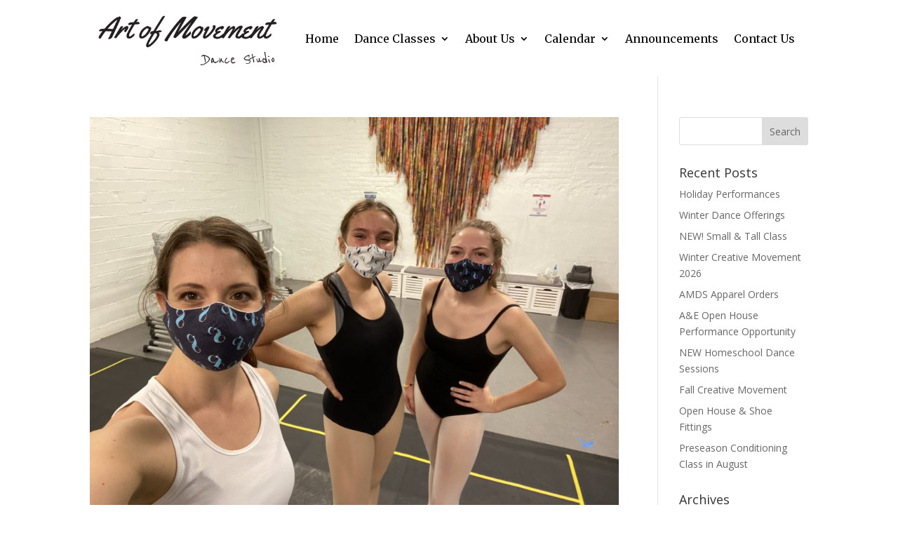

--- FILE ---
content_type: text/css
request_url: https://www.artofmovementdancestudio.com/wp-content/et-cache/global/et-divi-customizer-global.min.css?ver=1765013285
body_size: 30
content:
#top-menu-nav{min-width:585px}